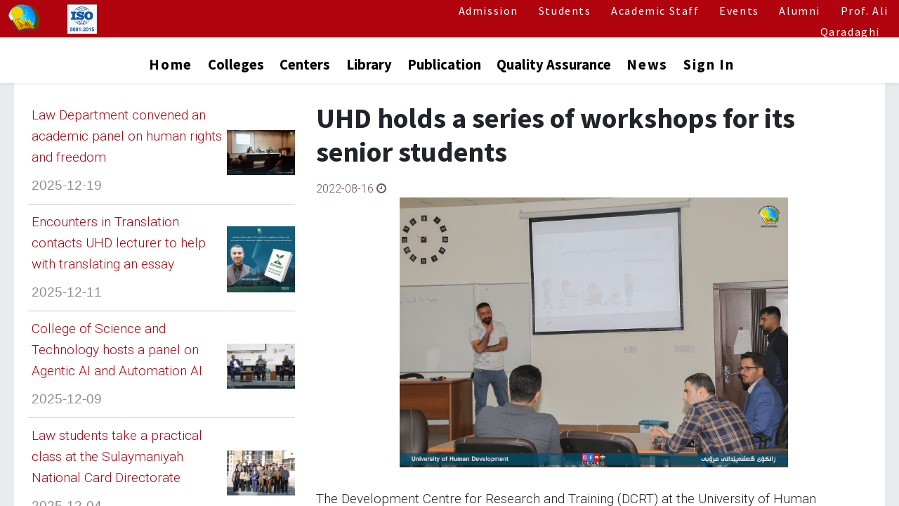

--- FILE ---
content_type: application/javascript
request_url: https://uhd.edu.iq/web/assets/195574-26c72d9/1/web.assets_frontend_minimal.min.js
body_size: 3112
content:

/* /web/static/src/legacy/js/public/lazyloader.js defined in bundle 'web.assets_frontend_minimal' */
odoo.define('web.public.lazyloader',function(require){'use strict';var blockEvents=['submit','click'];var blockFunction=function(ev){ev.preventDefault();ev.stopImmediatePropagation();};var waitingLazy=false;function waitLazy(){if(waitingLazy){return;}
waitingLazy=true;var lazyEls=document.querySelectorAll('.o_wait_lazy_js');for(var i=0;i<lazyEls.length;i++){var element=lazyEls[i];blockEvents.forEach(function(evType){element.addEventListener(evType,blockFunction);});}
document.body.classList.add('o_lazy_js_waiting');}
function stopWaitingLazy(){if(!waitingLazy){return;}
waitingLazy=false;var lazyEls=document.querySelectorAll('.o_wait_lazy_js');for(var i=0;i<lazyEls.length;i++){var element=lazyEls[i];blockEvents.forEach(function(evType){element.removeEventListener(evType,blockFunction);});element.classList.remove('o_wait_lazy_js');}
document.body.classList.remove('o_lazy_js_waiting');}
if(document.readyState!=='loading'){waitLazy();}else{document.addEventListener('DOMContentLoaded',function(){waitLazy();});}
var doResolve=null;var _allScriptsLoaded=new Promise(function(resolve){if(doResolve){resolve();}else{doResolve=resolve;}}).then(function(){stopWaitingLazy();});if(document.readyState==='complete'){setTimeout(_loadScripts,0);}else{window.addEventListener('load',function(){setTimeout(_loadScripts,0);});}
function _loadScripts(scripts,index){if(scripts===undefined){scripts=document.querySelectorAll('script[data-src]');}
if(index===undefined){index=0;}
if(index>=scripts.length){if(typeof doResolve==='function'){doResolve();}else{doResolve=true;}
return;}
var script=scripts[index];script.addEventListener('load',_loadScripts.bind(this,scripts,index+1));script.src=script.dataset.src;script.removeAttribute('data-src');}
return{loadScripts:_loadScripts,allScriptsLoaded:_allScriptsLoaded,};});;

/* /web_editor/static/src/js/frontend/loader_loading.js defined in bundle 'web.assets_frontend_minimal' */
(function(){'use strict';document.addEventListener('DOMContentLoaded',()=>{var textareaEls=document.querySelectorAll('textarea.o_wysiwyg_loader');for(var i=0;i<textareaEls.length;i++){var textarea=textareaEls[i];var wrapper=document.createElement('div');wrapper.classList.add('position-relative','o_wysiwyg_textarea_wrapper');var loadingElement=document.createElement('div');loadingElement.classList.add('o_wysiwyg_loading');var loadingIcon=document.createElement('i');loadingIcon.classList.add('text-600','text-center','fa','fa-circle-o-notch','fa-spin','fa-2x');loadingElement.appendChild(loadingIcon);wrapper.appendChild(loadingElement);textarea.parentNode.insertBefore(wrapper,textarea);wrapper.insertBefore(textarea,loadingElement);}});})();;

/* /website/static/src/js/content/inject_dom.js defined in bundle 'web.assets_frontend_minimal' */
odoo.define('@website/js/content/inject_dom',async function(require){'use strict';let __exports={};const{get_cookie}=require('web.utils.cookies');const{session}=require('@web/session');document.addEventListener('DOMContentLoaded',()=>{const htmlEl=document.documentElement;const cookieNamesToDataNames={'utm_source':'utmSource','utm_medium':'utmMedium','utm_campaign':'utmCampaign',};for(const[name,dsName]of Object.entries(cookieNamesToDataNames)){const cookie=get_cookie(`odoo_${name}`);if(cookie){htmlEl.dataset[dsName]=cookie.replace(/(^["']|["']$)/g,'');}}
const country=session.geoip_country_code;if(country){htmlEl.dataset.country=country;}
htmlEl.dataset.logged=!session.is_website_user;const styleEl=document.createElement('style');styleEl.id="conditional_visibility";document.head.appendChild(styleEl);const conditionalEls=document.querySelectorAll('[data-visibility="conditional"]');for(const conditionalEl of conditionalEls){const selectors=conditionalEl.dataset.visibilitySelectors;styleEl.sheet.insertRule(`${selectors} { display: none !important; }`);}
for(const conditionalEl of conditionalEls){conditionalEl.classList.remove('o_conditional_hidden');}});return __exports;});;

/* /website/static/src/js/content/auto_hide_menu.js defined in bundle 'web.assets_frontend_minimal' */
odoo.define('@website/js/content/auto_hide_menu',async function(require){'use strict';let __exports={};const{initAutoMoreMenu}=require('@web/legacy/js/core/menu');document.addEventListener('DOMContentLoaded',async()=>{const header=document.querySelector('header#top');if(header){const topMenu=header.querySelector('#top_menu');if(header.classList.contains('o_no_autohide_menu')){topMenu.classList.remove('o_menu_loading');return;}
const unfoldable='.divider, .divider ~ li, .o_no_autohide_item, .js_language_selector';const excludedImagesSelector='.o_mega_menu, .o_offcanvas_logo_container, .o_lang_flag';const excludedImages=[...header.querySelectorAll(excludedImagesSelector)];const images=[...header.querySelectorAll('img')].filter((img)=>{excludedImages.forEach(node=>{if(node.contains(img)){return false;}});return img.matches&&!img.matches(excludedImagesSelector);});initAutoMoreMenu(topMenu,{unfoldable:unfoldable,images:images,loadingStyleClasses:['o_menu_loading']});}});return __exports;});;

/* /website/static/src/js/content/adapt_content.js defined in bundle 'web.assets_frontend_minimal' */
odoo.define('@website/js/content/adapt_content',async function(require){'use strict';let __exports={};document.addEventListener('DOMContentLoaded',()=>{const htmlEl=document.documentElement;const editTranslations=!!htmlEl.dataset.edit_translations;if(editTranslations){[...document.querySelectorAll('textarea')].map(textarea=>{if(textarea.value.indexOf('data-oe-translation-id')!==-1){textarea.classList.add('o_text_content_invisible');}});}});return __exports;});;

/* /ums_website_core/static/src/js/uhd_general.js defined in bundle 'web.assets_frontend_minimal' */
odoo.define("ums_website_core.uhd_general",function(require){"use strict";try{$(".zoom").hover(function(){$(this).addClass('transition');},function(){$(this).removeClass('transition');});$('#nav-x').on('click',function(){$("#top").removeClass('o_top_menu_collapse_shown');$("#top_menu_collapse").removeClass('show');$("#top_menu_collapse").css("display","none");$("#top_menu").css("display","none");$("#nav-x").addClass('hidden');$(".navbar-toggler-icon").removeClass('hidden');});$(document).ready(function(){if($(window).scrollTop()>($(window).height()-115)||window.location.pathname!="/"){$('.first-nav').addClass('first-nav-scrolled');$('.second-nav').addClass('second-nav-scrolled no-before');$('.second-nav .navbar-nav .nav-link').addClass('nav-ink-color');$('.fa-bullhorn').addClass('text-dark').removeClass('text-danger');}else{$('.first-nav').removeClass('first-nav-scrolled');$('.second-nav').removeClass('second-nav-scrolled no-before');$('.second-nav .navbar-nav .nav-link').removeClass('nav-ink-color');$('.fa-bullhorn').addClass('text-danger').removeClass('text-dark');}
$('#wrapwrap #top').addClass('remove-transform');$('#navbar-toggler_menu').on('click',function(){$("#top").addClass('o_top_menu_collapse_shown');$("#top_menu_collapse").css("display","block");$("#top_menu").css("display","block");$("#nav-x").removeClass('hidden');$(".navbar-toggler-icon").addClass('hidden');return
if($(this).attr('aria-expanded')==="true"){setTimeout(function(){$('.first-nav').addClass('small-device-background');$('.first-nav').removeClass('small-device-background-collapse');},20000);}else{$('.first-nav').addClass('small-device-background-collapse');$('.first-nav').removeClass('small-device-background');}});$("#wrapwrap").scroll(function(){var scrollHeight=document.getElementById('wrapwrap').scrollHeight;var scrollPosition=document.getElementById('wrapwrap').scrollTop;var target_position=scrollHeight-scrollPosition;if(target_position==621)
{$('.bottomLinkSmall').hide();}
else if(target_position>621)
{$('.bottomLinkSmall').show();}
if(target_position==978)
{$('.bottomLinkSmall').hide();}
else if(target_position>978)
{$('.bottomLinkSmall').show();}
if(target_position==1320)
{$('.bottomLinkSmall').hide();}
else if(target_position>1320)
{$('.bottomLinkSmall').show();}
if(target_position==1366)
{$('.bottomLinkSmall').hide();}
else if(target_position>1366)
{$('.bottomLinkSmall').show();}
var viewportWidth=window.innerWidth;if(scrollPosition>(viewportWidth<768?300:600)){$('.university_name').css('display','none');}else{$('.university_name').css('display','block');}
if(scrollPosition>600){$('.top-header').addClass('top-header-background');$('.navbar-light').addClass('bottom-header-background');$('.navbar-light .navbar-nav .nav-link').addClass('nav-link-color');}
else if(scrollPosition<600){$('.top-header').removeClass('top-header-background');$('.navbar-light').removeClass('bottom-header-background');$('.navbar-light .navbar-nav .nav-link').removeClass('nav-link-color');}
if(scrollPosition>220){$('.slide-up').css('display','none');}
else if(scrollPosition<220){$('.slide-up').css('display','block');}});var owl=$('#team-carousel');if(owl.length){owl.owlCarousel({autoplay:true,autoplayHoverPause:true,loop:true,autoplayTimeout:8000,smartSpeed:1200,dotsSpeed:1000,responsive:{0:{items:1},768:{items:2},992:{items:3},1400:{items:4}}});}
$('.counter').each(function(){var $this=$(this);jQuery({Counter:0}).animate({Counter:$this.text()},{duration:7000,easing:'swing',step:function(){$this.text(Math.ceil(this.Counter));}});});$(window).scroll(function(){$('.arrow').css('opacity',1-$(window).scrollTop()/250);});if(window.location.pathname!="/"){$('.navbar-nav .nav-link').hover(function(){$(this).css({"transform":"scale(1.1)"})},function(){$(this).css('transform',"scale(1)");});}});}
catch{console.log('general.js not loaded.')}});